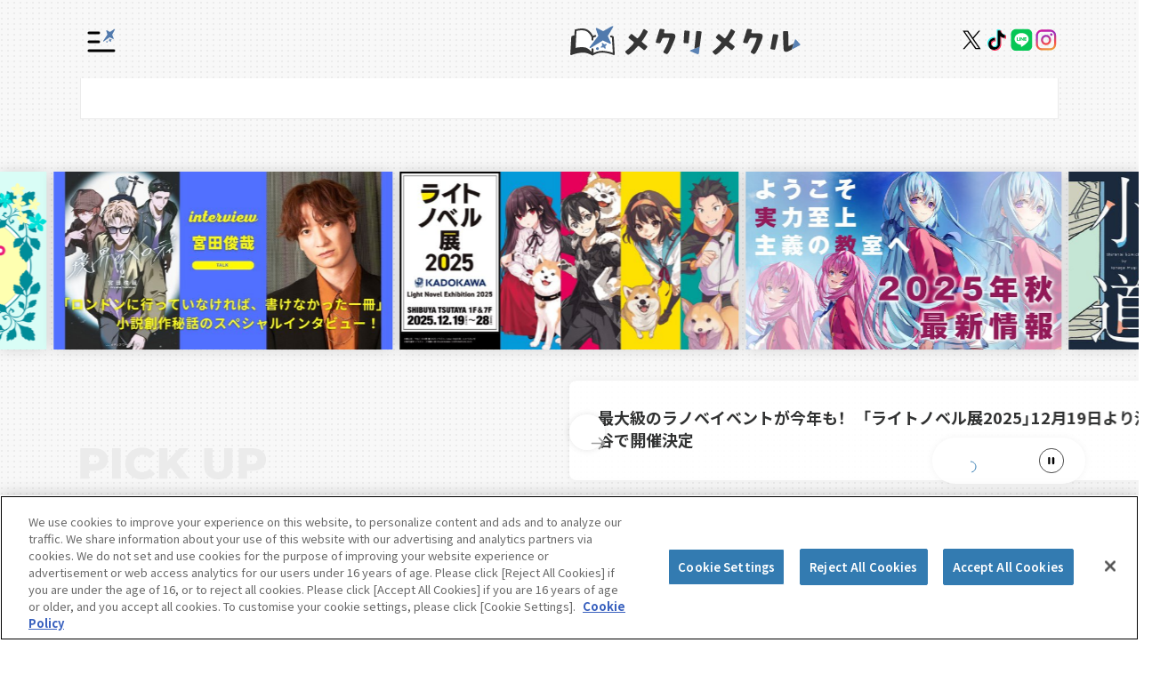

--- FILE ---
content_type: image/svg+xml
request_url: https://mequrimequru.jp/assets/img/square-logos/logo-bslog.6680d59db31a.svg
body_size: 1207
content:
<?xml version="1.0" encoding="UTF-8"?><svg id="_レイヤー_2" xmlns="http://www.w3.org/2000/svg" viewBox="0 0 73.69 61.79"><defs><style>.cls-1{fill:#e50065;}.cls-2{fill:#fff;}</style></defs><g id="bsLOG_logo"><rect class="cls-1" width="73.69" height="61.79"/><polygon class="cls-2" points="62.75 50.15 58.63 50.15 58.63 49.35 61.95 49.35 61.95 11.64 11.73 11.64 11.73 49.35 15.05 49.35 15.05 50.15 10.93 50.15 10.93 10.84 62.75 10.84 62.75 50.15 62.75 50.15"/><path class="cls-2" d="M41.04,27.87c1.49-.66,2.44-2.12,2.44-3.96,0-3.55-2.7-5.32-5.73-5.32h-10.61v3.48h10.2c1.61,0,2.47,1.05,2.47,2.22s-.86,2.25-2.47,2.25h-12.58v3.48h13.3c1.65,0,2.85,1.08,2.85,2.5s-1.2,2.47-2.85,2.47h-10.93v3.49h11.34c3.49,0,6.11-2.22,6.11-5.77,0-2.54-1.49-4.18-3.55-4.85Z"/><path class="cls-2" d="M52.86,17.84c-.85-1.11-2.78-1.43-4.01.51.45-1.25-.1-2.11-.84-2.35-.88-.29-2.09.06-2.72,1.67-.82,2.09.16,4.46,1.18,6.16.73-2.41,2.53-.64,4.85-1.71,2.05-.95,2.36-3.2,1.54-4.27Z"/><path class="cls-2" d="M30.15,46.14h2.5v1.06h-2.5v-1.06Z"/><path class="cls-2" d="M22.11,41.89c.37-.1.83.15.78.76.11-.34.37-.44.57-.37.23.08.44.35.31.8-.17.59-.76.94-1.26,1.13.24-.64-.44-.55-.76-1.16-.29-.54.01-1.07.37-1.17Z"/><path class="cls-2" d="M17.48,42.61h1.32c.74,0,1.48,0,2.05.51.33.3.56.78.56,1.24,0,.84-.54,1.15-.75,1.27.44.16,1.14.53,1.14,1.66,0,.8-.42,1.3-.83,1.59-.5.35-1.29.4-1.72.4h-1.79v-6.67ZM18.71,45.2h.41c.29,0,1.06,0,1.06-.72,0-.4-.25-.72-.96-.72h-.51v1.44ZM18.71,48.12h.62c.24,0,1.24,0,1.24-.87,0-.27-.13-.89-1.22-.89h-.65v1.77Z"/><path class="cls-2" d="M26.97,45.63c-.08-.4-.35-.43-.48-.43-.3,0-.46.22-.46.43,0,.29.21.35.85.56.62.19,1.4.49,1.4,1.5,0,1.13-.89,1.75-1.75,1.75-.5,0-1.11-.17-1.49-.66-.31-.38-.35-.77-.38-1.08h1.22c.05.23.16.64.66.64.39,0,.54-.3.54-.5,0-.37-.27-.46-1.13-.75-.57-.19-1.12-.61-1.12-1.43,0-.97.87-1.55,1.67-1.55.75,0,1.59.54,1.63,1.53h-1.17Z"/><path class="cls-2" d="M34.76,42.61h1.23v5.51h2.56v1.15h-3.8v-6.67Z"/><path class="cls-2" d="M43.58,42.47c1.89,0,3.49,1.51,3.49,3.49s-1.57,3.45-3.49,3.45-3.48-1.54-3.48-3.45,1.59-3.49,3.48-3.49ZM43.58,48.25c1.27,0,2.25-1.07,2.25-2.31s-1-2.33-2.25-2.33-2.25,1.04-2.25,2.33.98,2.31,2.25,2.31Z"/><path class="cls-2" d="M51.9,45.88h4.35v.14c0,1.9-1.67,3.39-3.53,3.39s-3.59-1.47-3.59-3.47,1.67-3.47,3.55-3.47c1.68,0,2.89,1.13,3.23,2.09h-1.48c-.29-.44-.9-.94-1.78-.94-1.51,0-2.29,1.28-2.29,2.33s.77,2.31,2.35,2.31c.82,0,1.59-.45,1.97-1.22h-2.79v-1.15Z"/><path class="cls-2" d="M18.95,49.96h1.31c.74,0,1.48,0,2.05.51.33.3.57.78.57,1.24,0,.84-.54,1.15-.75,1.27.44.16,1.14.53,1.14,1.66,0,.8-.42,1.3-.83,1.58-.5.35-1.29.4-1.72.4h-1.78v-6.67ZM20.19,52.55h.4c.29,0,1.06,0,1.06-.72,0-.4-.25-.72-.95-.72h-.51v1.44ZM20.19,55.47h.62c.24,0,1.24,0,1.24-.87,0-.27-.13-.89-1.21-.89h-.65v1.77Z"/><path class="cls-2" d="M26.8,49.96v4.23c0,.33,0,1.41,1.15,1.41s1.15-1.08,1.15-1.41v-4.23h1.23v4.23c0,.54-.07,1.13-.39,1.58-.39.54-1.08.99-1.99.99-1.02,0-1.69-.57-1.98-.96-.21-.29-.41-.79-.41-1.61v-4.23h1.23Z"/><path class="cls-2" d="M32.99,47.57l4.16,7.23h.02v-4.85h1.23v6.67h-1.38l-2.78-4.85h-.02v4.85h-1.23v-9.05Z"/><path class="cls-2" d="M41.2,49.96h1.23v2.88h.02l2.08-2.88h1.45l-2.51,3.28,2.51,3.39h-1.45l-2.08-2.93h-.02v2.93h-1.23v-6.67Z"/><path class="cls-2" d="M51.29,49.82c1.89,0,3.49,1.51,3.49,3.49s-1.57,3.45-3.49,3.45-3.49-1.54-3.49-3.45,1.59-3.49,3.49-3.49ZM51.29,55.61c1.27,0,2.25-1.07,2.25-2.31s-1-2.32-2.25-2.32-2.25,1.04-2.25,2.32.98,2.31,2.25,2.31Z"/></g></svg>

--- FILE ---
content_type: image/svg+xml
request_url: https://mequrimequru.jp/assets/img/square-logos/logo-dragonnovels.c9d0962541ec.svg
body_size: 2193
content:
<?xml version="1.0" encoding="UTF-8"?><svg id="_レイヤー_2" xmlns="http://www.w3.org/2000/svg" viewBox="0 0 156.65 173.9"><defs><style>.cls-1{fill:#231815;}</style></defs><g id="DN_LOGO"><path class="cls-1" d="M10.94,162.01c.83.27,1.5.77,2.01,1.5.41.59.69,1.22.84,1.91.15.68.22,1.34.22,1.96,0,1.57-.32,2.9-.95,3.99-.86,1.47-2.18,2.2-3.96,2.2h-5.09v-11.81h5.09c.73.01,1.34.1,1.83.26ZM6.41,163.81v7.71h2.28c1.17,0,1.98-.57,2.44-1.72.25-.63.38-1.38.38-2.25,0-1.2-.19-2.12-.57-2.77-.38-.64-1.13-.97-2.25-.97h-2.28Z"/><path class="cls-1" d="M24.2,162.06c.43.19.8.46,1.11.83.25.3.45.63.59.99.15.36.22.78.22,1.24,0,.56-.14,1.11-.42,1.66-.28.54-.75.93-1.4,1.15.54.22.93.53,1.16.93.23.4.34,1.02.34,1.85v.79c0,.54.02.91.07,1.1.07.31.22.53.46.67v.3h-2.73c-.07-.26-.13-.47-.16-.63-.06-.33-.1-.67-.1-1.02l-.02-1.1c0-.75-.14-1.25-.39-1.51-.25-.25-.72-.38-1.41-.38h-2.41v4.63h-2.41v-11.81h5.65c.81.02,1.43.12,1.86.3ZM19.1,163.81v3.17h2.66c.53,0,.92-.06,1.19-.19.47-.22.7-.67.7-1.33,0-.72-.23-1.2-.68-1.44-.25-.14-.63-.21-1.14-.21h-2.72Z"/><path class="cls-1" d="M32.54,161.76h2.79l4.18,11.81h-2.68l-.78-2.43h-4.35l-.8,2.43h-2.58l4.22-11.81ZM32.38,169.11h3.03l-1.49-4.65-1.53,4.65Z"/><path class="cls-1" d="M49.29,165.44c-.19-.81-.64-1.37-1.37-1.69-.41-.18-.86-.26-1.35-.26-.95,0-1.73.36-2.34,1.08-.61.72-.92,1.8-.92,3.24s.33,2.48.99,3.08c.66.6,1.42.9,2.26.9s1.51-.24,2.04-.71c.53-.47.85-1.1.98-1.87h-2.73v-1.97h4.92v6.34h-1.63l-.25-1.47c-.48.56-.9.95-1.28,1.18-.65.4-1.45.6-2.41.6-1.57,0-2.85-.54-3.85-1.62-1.04-1.09-1.56-2.58-1.56-4.47s.53-3.44,1.58-4.6c1.05-1.15,2.45-1.73,4.18-1.73,1.5,0,2.71.38,3.62,1.14.91.76,1.43,1.71,1.57,2.85h-2.43Z"/><path class="cls-1" d="M63.74,172.52c-.89.92-2.18,1.38-3.87,1.38s-2.98-.46-3.87-1.38c-1.2-1.13-1.8-2.75-1.8-4.87s.6-3.79,1.8-4.87c.89-.92,2.18-1.38,3.87-1.38s2.98.46,3.87,1.38c1.19,1.08,1.79,2.71,1.79,4.87s-.6,3.75-1.79,4.87ZM62.2,170.73c.57-.72.86-1.75.86-3.08s-.29-2.35-.86-3.07c-.57-.72-1.35-1.09-2.33-1.09s-1.76.36-2.34,1.08-.87,1.75-.87,3.08.29,2.36.87,3.08,1.36,1.08,2.34,1.08,1.75-.36,2.33-1.08Z"/><path class="cls-1" d="M67.68,161.76h2.59l4.69,8.24v-8.24h2.3v11.81h-2.47l-4.81-8.38v8.38h-2.3v-11.81Z"/><path class="cls-1" d="M85.08,161.76h2.59l4.69,8.24v-8.24h2.3v11.81h-2.47l-4.81-8.38v8.38h-2.3v-11.81Z"/><path class="cls-1" d="M106.27,172.52c-.89.92-2.18,1.38-3.87,1.38s-2.98-.46-3.87-1.38c-1.2-1.13-1.8-2.75-1.8-4.87s.6-3.79,1.8-4.87c.89-.92,2.18-1.38,3.87-1.38s2.98.46,3.87,1.38c1.19,1.08,1.79,2.71,1.79,4.87s-.6,3.75-1.79,4.87ZM104.73,170.73c.57-.72.86-1.75.86-3.08s-.29-2.35-.86-3.07c-.58-.72-1.35-1.09-2.33-1.09s-1.76.36-2.34,1.08c-.58.72-.87,1.75-.87,3.08s.29,2.36.87,3.08c.58.72,1.36,1.08,2.34,1.08s1.75-.36,2.33-1.08Z"/><path class="cls-1" d="M116.85,161.76h2.57l-4.03,11.81h-2.33l-3.99-11.81h2.64l2.56,8.97,2.59-8.97Z"/><path class="cls-1" d="M130.11,163.85h-6.25v2.51h5.74v2.05h-5.74v3.04h6.54v2.12h-8.96v-11.81h8.67v2.09Z"/><path class="cls-1" d="M133.1,161.76h2.47v9.69h5.9v2.12h-8.37v-11.81Z"/><path class="cls-1" d="M145.2,169.92c.08.54.22.94.45,1.21.41.49,1.11.73,2.1.73.59,0,1.08-.06,1.45-.19.7-.25,1.05-.7,1.05-1.37,0-.39-.17-.69-.52-.91-.35-.21-.89-.39-1.64-.55l-1.28-.28c-1.26-.28-2.12-.58-2.59-.91-.8-.54-1.2-1.4-1.2-2.56,0-1.06.39-1.94,1.17-2.64.78-.7,1.92-1.05,3.43-1.05,1.26,0,2.34.33,3.23.99.89.66,1.36,1.62,1.4,2.87h-2.37c-.04-.71-.36-1.22-.95-1.51-.39-.2-.88-.3-1.47-.3-.65,0-1.17.13-1.56.38-.39.26-.58.61-.58,1.07,0,.42.19.74.57.95.25.14.77.3,1.57.49l2.07.49c.91.21,1.59.5,2.04.86.7.56,1.06,1.36,1.06,2.41s-.42,1.98-1.25,2.69c-.83.71-2.01,1.07-3.54,1.07s-2.78-.35-3.67-1.05c-.89-.7-1.34-1.67-1.34-2.9h2.36Z"/><path d="M78.33,0c-.39,0-.79.02-1.18.03,34,.29,62.98,34.37,66.45,68.55-.29-.59-.58-1.18-.89-1.8-11.42-22.58-33.2-27.4-35.26-27.81,16.14,8.46,27.08,24.78,27.08,43.53s-11.87,36.4-29.11,44.52c.69-.52,1.3-1.03,1.76-1.52,20-20.75,16.87-39.56,16.87-39.56-.12,6.87-5.06,17.81-14.87,26.69-5.75,5.2-12.76,9.52-18.44,10.06-4.74.45-11.58-3.46-8.64-11.77,1.48-4.17,6.59-6.68,13.39-9.23,12.19-4.56,18.56-11.12,18.56-11.12,7.02-6.64,8.5-15.51,4.83-22.38-1.05-1.96-4.65-3.87-4.4-5.3.24-1.44,3.1-1.81,3.1-1.81-.66-.75-3.94-.52-4.92-.47-.34.02-.91.05-1.49.09-1.56-.84-3.31-1.54-5.25-2.06-.35-.09-.68-.15-1.02-.24,1.92-3.63,6.06-4.68,6.06-4.68,0,0-2.62-.33-6.56.42-2.19.42-4.47,1.94-6.02,3.17-1.28-.11-2.51-.17-3.67-.16,2-6.75,7.25-9.15,7.25-9.15,0,0-6.07,1.11-10.5,4.55-2.68,2.08-5.14,4.54-6.63,6.12-3.26,1.04-5.04,2.22-5.04,2.22.12-1.19,1.5-4.37,1.5-4.37-1.19,1.31-3.57,3.25-5.81,4.44-2.24,1.19-6.94,2-6.94,2,.78-6.69,5.35-10.58,9.77-12.89,4.05-2.11,13.55-4.38,18.21-9,9.75-9.66,6.94-23.34,6.94-23.34-.56,8.06-3.89,13.12-9.98,17.48-6.09,4.36-14.89,4.87-14.89,4.87,9.77-8.87,8.52-22.12,8.52-22.12,0,0-1.98,8.31-6.94,13.94-4.95,5.62-13.2,7.89-22.39,13.89-6.98,4.56-10.79,9.89-12.39,12.62-.42.72-.3,1.95-.3,1.95,6.49,1.05,1.04,5.17-1.34,6.98-2.37,1.81-6.77,3.93-6.77,3.93,5.25,6.5-6.12,12.19-7.75,11.87-1.62-.31-.12-4.5-.12-4.5-4.31,2.87-4.19,12.62-4.19,12.62h4.56c4.69-3.06,9.69-4.44,13.75-4.87,4.06-.44,9.12.34,9.12.34,2.13,0,6.25-.53,6.25-.53,0,0-6.31-1.5-6.31-2.37s3-1.5,4.75-1.5,7,.56,9.94-1.62c2.94-2.19,6.88-9.12,6.88-9.12,4.56-2.12,29.95-7.09,30.7,2.07.75,9.06-7.39,10.68-10.71,11.75s-20.44,4.44-29.44,10-14.81,13.31-14.81,20.5c0,2.91.35,5.47.85,7.66-23.52-8.94-39.99-29.92-39.99-56.28C10.47,35.85,34.06,7.12,64.94,1.16,28.06,7.52,0,39.63,0,78.33c0,43.26,35.07,78.33,78.33,78.33s78.32-35.07,78.32-78.33S121.58,0,78.33,0ZM47.71,77.47s-5.79,3.19-8.04,3.56c0,0,1.97-6.37,2.34-7.78,0,0,8.91-5.72,10.59-6.84,0,0-3.3,8.11-4.9,11.06Z"/></g></svg>